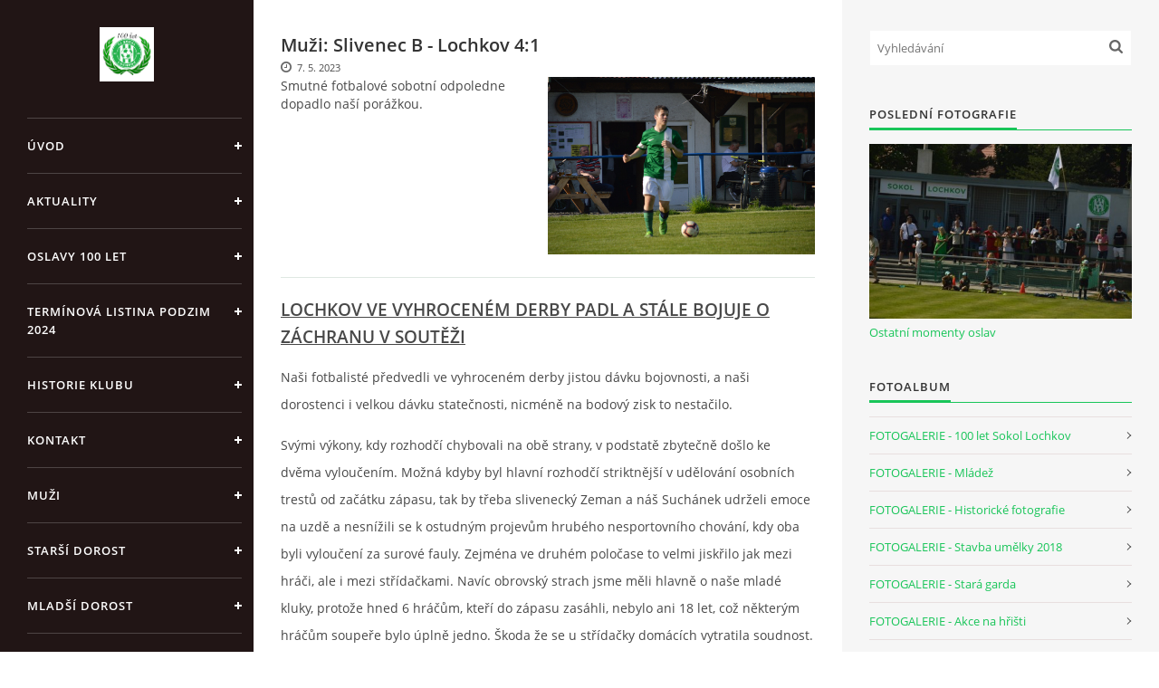

--- FILE ---
content_type: text/html; charset=UTF-8
request_url: https://www.sokollochkov.cz/clanky/muzi/muzi--slivenec-b---lochkov-4-1.html
body_size: 7869
content:
<?xml version="1.0" encoding="utf-8"?>
<!DOCTYPE html PUBLIC "-//W3C//DTD XHTML 1.0 Transitional//EN" "http://www.w3.org/TR/xhtml1/DTD/xhtml1-transitional.dtd">
<html lang="cs" xml:lang="cs" xmlns="http://www.w3.org/1999/xhtml" >

<head>

    <meta http-equiv="content-type" content="text/html; charset=utf-8" />
    <meta name="description" content="stránky fotbalového oddílu" />
    <meta name="keywords" content="Sokol Lochkov,fotbal,přípravka" />
    <meta name="robots" content="all,follow" />
    <meta name="author" content="www.sokollochkov.cz" />
    <meta name="viewport" content="width=device-width, initial-scale=1">
    
    <title>
        TJ Sokol Lochkov       - Muži - Muži: Slivenec B - Lochkov 4:1
    </title>
    <link rel="stylesheet" href="https://s3a.estranky.cz/css/d1000000391.css?nc=595137749" type="text/css" /><style type="text/css">#header .inner_frame {
background-image: url('/img/ulogo.24.jpeg');
}</style><style type="text/css"></style><style type="text/css"></style><style type="text/css">#nav-column #logo a { background-image: url('/img/picture/452/%3Adesign%3Alogofirms%3A1000000391%3Apostermaker_23022025_145520.png');}</style>
<link rel="stylesheet" href="//code.jquery.com/ui/1.12.1/themes/base/jquery-ui.css">
<script src="//code.jquery.com/jquery-1.12.4.js"></script>
<script src="//code.jquery.com/ui/1.12.1/jquery-ui.js"></script>
<script type="text/javascript" src="https://s3c.estranky.cz/js/ui.js?nc=1" id="index_script" ></script>
			<script type="text/javascript">
				dataLayer = [{
					'subscription': 'true',
				}];
			</script>
			

    <script>
        function toggleMenu(){
            var cw = document.getElementById('column-wrap');
            var b = document.getElementById('menu-button');
            cw.classList.toggle('menu-open');
            b.classList.toggle('menu-open');
        }
    </script>
</head>
<body class=" contact-active">
<!-- Wrapping the whole page, may have fixed or fluid width -->
<div id="whole-page">

    

    <!-- Because of the matter of accessibility (text browsers,
    voice readers) we include a link leading to the page content and
    navigation } you'll probably want to hide them using display: none
    in your stylesheet -->

    <a href="#articles" class="accessibility-links">Jdi na obsah</a>
    <a href="#navigation" class="accessibility-links">Jdi na menu</a>

    <!-- We'll fill the document using horizontal rules thus separating
    the logical chunks of the document apart -->
    <hr />

    

    <!-- Wrapping the document's visible part -->
    <div id="document">
        <div id="in-document">


            <div id="column-wrap">
                <div id="nav-column">
                    <div id="logo">
                        <a href="/"></a>
                    </div>
                    <button type="button" class="navbar-toggle" onclick="toggleMenu()" id="menu-button"></button>
                    <div class="nav-scroll">
                        <div class="nav-scroll-wrap">
                            <!-- Such navigation allows both horizontal and vertical rendering -->
<div id="navigation">
    <div class="inner_frame">
        <h2>Menu
            <span id="nav-decoration" class="decoration"></span>
        </h2>
        <nav>
            <menu class="menu-type-onclick">
                <li class="">
  <a href="/">Úvod</a>
     
</li>
<li class="">
  <a href="/clanky/aktuality/">Aktuality</a>
     
</li>
<li class="">
  <a href="/clanky/oslavy-100-let/">Oslavy 100 let</a>
     
</li>
<li class="">
  <a href="/clanky/terminova-listina-podzim-2024.html">Termínová listina PODZIM 2024</a>
     
</li>
<li class="level_1 dropdown">
  <a href="/clanky/historie-klubu/">Historie klubu</a>
     <ul class="level_2">
<li class="">
  <a href="/clanky/historie-klubu/historie-klubu/">Historie klubu</a>
</li><li class="">
  <a href="/clanky/historie-klubu/lochkovsky-navrat-do-starych-casu/">Lochkovský návrat do starých časů</a>
</li>
</ul>
</li>
<li class="level_1 dropdown">
  <a href="/clanky/kontakt/">Kontakt</a>
     <ul class="level_2">
<li class="">
  <a href="/clanky/kontakt/vedeni-klubu/">Vedení klubu</a>
</li><li class="">
  <a href="/clanky/kontakt/sidlo-klubu/">Sídlo klubu</a>
</li>
</ul>
</li>
<li class="level_1 dropdown">
  <a href="/clanky/muzi/">Muži</a>
     <ul class="level_2">
<li class="">
  <a href="/clanky/muzi/rozpis-zapasu-podzim-2025/">Rozpis zápasů podzim 2025</a>
</li><li class="">
  <a href="/clanky/muzi/soupiska/">Soupiska</a>
</li><li class="">
  <a href="/clanky/muzi/kontakt/">Kontakt</a>
</li>
</ul>
</li>
<li class="level_1 dropdown">
  <a href="/clanky/dorost/">Starší dorost</a>
     <ul class="level_2">
<li class="">
  <a href="/clanky/dorost/rozpis-zapasu-podzim-2025/">Rozpis zápasů podzim 2025</a>
</li><li class="">
  <a href="/clanky/dorost/kontakt/">Kontakt </a>
</li><li class="">
  <a href="/clanky/dorost/soupiska/">Soupiska</a>
</li>
</ul>
</li>
<li class="level_1 dropdown">
  <a href="/clanky/mladsi-dorost/">Mladší dorost</a>
     <ul class="level_2">
<li class="">
  <a href="/clanky/mladsi-dorost/kontakt/">Kontakt</a>
</li><li class="">
  <a href="/clanky/mladsi-dorost/rozpis-zapasu-podzim-2025/">Rozpis zápasů podzim 2025</a>
</li>
</ul>
</li>
<li class="level_1 dropdown">
  <a href="/clanky/starsi-zaci/">Starší žáci</a>
     <ul class="level_2">
<li class="">
  <a href="/clanky/starsi-zaci/rozpis-zapasu-podzim-2025/">Rozpis zápasů podzim 2025</a>
</li><li class="">
  <a href="/clanky/starsi-zaci/kontakt/">Kontakt</a>
</li><li class="">
  <a href="/clanky/starsi-zaci/soupiska/">Soupiska</a>
</li>
</ul>
</li>
<li class="level_1 dropdown">
  <a href="/clanky/mladsi-zaci/">Mladší žáci</a>
     <ul class="level_2">
<li class="">
  <a href="/clanky/mladsi-zaci/rozpis-zapasu-podzim-2025/">Rozpis zápasů podzim 2025</a>
</li><li class="">
  <a href="/clanky/mladsi-zaci/kontakt/">Kontakt</a>
</li><li class="">
  <a href="/clanky/mladsi-zaci/soupiska/">Soupiska</a>
</li>
</ul>
</li>
<li class="level_1 dropdown">
  <a href="/clanky/starsi-pripravka/">Starší přípravka</a>
     <ul class="level_2">
<li class="">
  <a href="/clanky/starsi-pripravka/rozpis-zapasu/">Rozpis zápasů podzim 2025</a>
</li><li class="">
  <a href="/clanky/starsi-pripravka/kontakt/">Kontakt</a>
</li>
</ul>
</li>
<li class="level_1 dropdown">
  <a href="/clanky/mladsi-pripravka/">Mladší přípravka</a>
     <ul class="level_2">
<li class="">
  <a href="/clanky/mladsi-pripravka/rozpis-zapasu-podzim-2025/">Rozpis zápasů podzim 2025</a>
</li><li class="">
  <a href="/clanky/mladsi-pripravka/kontakt/">Kontakt</a>
</li>
</ul>
</li>
<li class="">
  <a href="/clanky/skolicka/">Školička</a>
     
</li>
<li class="">
  <a href="/clanky/stara-garda/">Stará garda</a>
     
</li>
<li class="">
  <a href="/clanky/hymna.html">Hymna</a>
     
</li>
<li class="">
  <a href="/clanky/partneri-klubu/">Partneři klubu</a>
     
</li>
<li class="">
  <a href="/clanky/lochkovske-akce/">Lochkovské akce</a>
     
</li>
<li class="">
  <a href="/clanky/casopis/">Časopis</a>
     
</li>
<li class="">
  <a href="/clanky/desatero-pro-fanousky-a-rodice-deti/">Desatero pro fanoušky a rodiče dětí</a>
     
</li>
<li class="">
  <a href="/clanky/nabor/">Nábor</a>
     
</li>

            </menu>
        </nav>
        <div id="clear6" class="clear">
          &nbsp;
        </div>
    </div>
</div>
<!-- menu ending -->

                            
                            <!-- Contact -->
  <div id="contact-nav" class="section">
    <h2>Kontakt
      <span id="contact-nav-decoration" class="decoration">
      </span></h2>
    <div class="inner_frame">
      <address>
        <p class="contact_name">TJ Sokol Lochkov</p><p class="contact_adress">K Lahovské 188<br />
Praha 5 - Lochkov</p><p class="contact_phone">+420 724 249 789</p><p class="contact_email"><a href="mailto:fotbal@sokollochkov.cz">fotbal@sokollochkov.cz</a></p>
      </address>
    </div>
  </div>
<!-- /Contact -->

                            
                                            <!-- Footer -->
                <div id="footer">
                    <div class="inner_frame">
                        <p>
                            &copy; 2025 eStránky.cz <span class="hide">|</span> <a class="promolink promolink-paid" href="//www.estranky.cz/" title="Tvorba webových stránek zdarma, jednoduše a do 5 minut."><strong>Tvorba webových stránek</strong></a> 
                            
                            
                            
                             | <span class="updated">Aktualizováno:  31. 12. 2025</span>
                            
                            
                        </p>
                        
                        
                    </div>
                </div>
                <!-- /Footer -->

                        </div>
                    </div>
                </div>
            </div>

            <!-- body of the page -->
            <div id="body">

                <!-- Possible clearing elements (more through the document) -->
                <div id="clear1" class="clear">
                    &nbsp;
                </div>
                <hr />


                <!-- main page content -->
                <div id="content">
                    <!-- header -->
  <div id="header">
      <div class="title-mobile">
            <h1 class="head-center">
  <a href="https://www.sokollochkov.cz/" title="TJ Sokol Lochkov      " style="color: #b67f04;">TJ Sokol Lochkov      </a>
  <span title="TJ Sokol Lochkov      ">
  </span>
</h1>
      </div>
     <div class="inner_frame">
        <!-- This construction allows easy image replacement -->
          <div class="title-desktop">
           <h1 class="head-center">
  <a href="https://www.sokollochkov.cz/" title="TJ Sokol Lochkov      " style="color: #b67f04;">TJ Sokol Lochkov      </a>
  <span title="TJ Sokol Lochkov      ">
  </span>
</h1>
          </div>
        <div id="header-decoration" class="decoration">
        </div>
     </div>
  </div>
<!-- /header -->

                    
                    <!-- Article -->
  <div class="article">
    <!-- With headline can be done anything (i.e. image replacement) -->
<h2>
  <span class="span-a-title">Muži: Slivenec B - Lochkov 4:1</span>
  <span class="decoration" title="Muži: Slivenec B - Lochkov 4:1">
  </span></h2>

 <div class="first">
    <span class="article-date">7. 5. 2023</span>
</div>

    <!--\ u_c_a_message \-->
<div class="image-intro-wrapper">
<div class="detail-article-perex"><p>Smutné fotbalové sobotní odpoledne dopadlo naší porážkou.</p>
</div>
 <div class="article_img"><img src="/img/articles/861.jpg" alt="article preview"></div>
</div>
    <!-- Text of the article -->
    <div class="editor-area">
  <p><strong><u><span style="font-size:14.0pt;">LOCHKOV VE VYHROCENÉM&nbsp;DERBY PADL A STÁLE BOJUJE O ZÁCHRANU V&nbsp;SOUTĚŽI</span></u></strong></p>

<p>Naši fotbalisté předvedli ve vyhroceném derby jistou dávku bojovnosti, a naši dorostenci i velkou dávku statečnosti, nicméně na bodový zisk to nestačilo.</p>

<p>Svými výkony, kdy rozhodčí chybovali na obě strany, v&nbsp;podstatě zbytečně došlo ke dvěma vyloučením. Možná kdyby byl hlavní rozhodčí striktnější v&nbsp;udělování osobních trestů od začátku zápasu, tak by třeba slivenecký Zeman a náš Suchánek udrželi emoce na uzdě a nesnížili se k&nbsp;ostudným projevům hrubého nesportovního chování, kdy oba byli vyloučení za surové fauly. Zejména ve&nbsp;druhém poločase to velmi jiskřilo jak mezi hráči, ale i mezi střídačkami. Navíc obrovský strach jsme měli hlavně o naše mladé kluky, protože hned 6 hráčům, kteří do zápasu zasáhli, nebylo ani 18 let, což některým hráčům soupeře bylo úplně jedno. Škoda že se u střídačky domácích vytratila soudnost. Dá se říci, že je pochopitelné, že když někdo tvrdě fauluje Martina Ryzáka, který si prožil velmi těžké zranění, tak to vzbuzuje u Sliveneckých emoce. Ale když domácí tvrdě, za hranou, zajížděli do našich dorostenců, tak se divili, že to zase vadí nám. Navíc, když po běžném faulu na zmíněného sliveneckého hráče agresivně vystartuje celá střídačka Slivence, včetně našeho bývalého trenéra, na sedmnáctiletého Slaviho Toševa, který se za faul navíc omluvil a hodně ho tento výpad rozhodil, což je v&nbsp;jeho věku pochopitelné.</p>

<p>Pojďme však ke střípkům fotbalu, které sem tam byly k&nbsp;vidění. Ve 13. minutě jsme inkasovali trochu lacinou branku, ale v&nbsp;prvním poločase jsme byli možná i malinko lepším týmem. Bylo na našich hráčích vidět, že chtějí derby urvat pro sebe.</p>

<p>Po 10 minutách druhého poločasu vyrovnal Martin Dukát a my jsme získali naději, že bychom třeba mohli i derby vyhrát. Bohužel však v&nbsp;64. a v&nbsp;65. minutě jsme obdrželi dvě zbytečné branky a Slivenec byl na koni.</p>

<p>V&nbsp;67. minutě však přišel tvrdý zákrok na sliveneckého Ryzáka od Davida Basovníčka, dle rozhodčího to byl čistý zákrok. Sporný zákrok neunesl domácí Zeman a surově sestřelil šesnáctiletého Jonáše Marka&nbsp;a přišla červená karta. Navíc střídačka domácích začala slovně atakovat naší střídačku, což nechali rozhodčí naprosto bez povšimnutí. V&nbsp;této minutě bylo také zvláštní, že do sebe nechal hlavní rozhodčí strčit od domácího Vecka, což nebylo v&nbsp;zápase poprvé, kdy tento hráč takovýmto způsobem sahal na rozhodčího. Za tyto prohřešky trestá disciplinární komise zákazem činnosti až na několik měsíců.</p>

<p>Nicméně Lochkov dostal výhodu přesilovky. Ta však netrvala moc dlouho. V&nbsp;78. minutě se za podobně nesmyslný zákrok nechal vyloučit Josef Suchánek a hrálo se 10 na 10.</p>

<p>Na 4:1 pak po rohovém kopu v&nbsp;79. minutě zvýšil slivenecký Vecko, škoda jen že už dávno neměl být na hřišti. Nikdo víc z&nbsp;hráčů si totiž červenou kartu, kromě dvou vyloučených hráčů, nezasloužil. Asi zapomněl, že dlouhá léta působil v&nbsp;našem klubu a se spoustou hráčů hrál v&nbsp;jednom týmu. Například i s&nbsp;Ondřejem Šimonem, kterého ve 37. minutě udeřil do obličeje. Sice mírnou intenzitou, což však ale nehraje roli, minimálně druhou žlutou kartu si to zasloužilo.</p>

<p>&nbsp;</p>

<p><strong>SLOVO TRENÉRA: </strong>Tohle derby byl masakr. Slivenec nám chtěl vrátit porážku a navíc nám nakopat, a to se jim povedlo. Víc to však rozebírat nebudu, nechci brečet, nemá to cenu, domácí by stejně tvrdili pravý opak. To kdo vyhrál, dal góly, získal body je mi tentokrát opravdu jedno, důležité je že sem naše patnáctileté kluky, kteří musí hrát, vrátil rodičům živé a zdravé. Závěrem bych chtěl poděkovat Standovi Jechovi ze Slivence, který se jako jediný snažil situaci s rozumem klidnit. A ostatní Sliveňáci si užijte tři body, musíte z nich mít radost .</p>

<p><em>Trenér <strong>Miroslav Vrba</strong></em></p>

<p>&nbsp;</p>

<p><strong>TJ AFK SLIVENEC B &ndash; SOKOL LOCHKOV 4:1 (1:0)</strong></p>

<p><strong>SESTAVA LOCHKOV: </strong>Wittman &ndash; Hájek (46&lsquo; Šveda), Basovníček, Suchánek, Cyprián &ndash; Goll (C) (80&rsquo;Schiesser), Šalamon, Růžička, J. Peka (61&lsquo; Tošev) &ndash; Dukát (80&lsquo; T. Peka), Šimon (46&lsquo; Marek)</p>

<p>&nbsp;</p>

<p><strong>BRANKY: </strong>55&lsquo; Dukát</p>

<p><strong>ŽK: </strong>35&lsquo; Suchánek</p>

<p><strong>ČK: </strong>78&lsquo; Suchánek</p>

<p>&nbsp;</p>

<p><strong>PŘÍŠTÍ ZÁPAS</strong>: Lochkov &ndash; Suchdol, sobota 13.5. 2023, 17:00, Lochkov T.</p>

<p>&nbsp;</p>

<p align="right" style="text-align:right;">kk</p>

  <div class="article-cont-clear clear">
    &nbsp;
  </div>
</div>

    
    

    

    
      
    <!--/ u_c_a_comments /-->
  </div>

<!-- /Article -->
                </div>
                <!-- /main page content -->

                <div id="clear3" class="clear">
                    &nbsp;
                </div>
                <hr />

                <!-- Side column left/right -->
                <div class="column">

                    <!-- Inner column -->
                    <div id="inner-column" class="inner_frame">

                        <!-- Search -->
<div id="search" class="section">
    <div class="inner_frame">
        <form action="https://katalog.estranky.cz/" method="post">
            <fieldset>
                <input type="hidden" id="uid" name="uid" value="1147206" />
                <input name="key" id="key" placeholder="Vyhledávání" />
                <span class="clButton">
            <input type="submit" id="sendsearch" />
          </span>
            </fieldset>
        </form>
    </div>
</div>
<!-- /Search -->
<hr />

                        
                        
                        <!-- Last photo -->
<div id="last-photo" class="section">
    <h2>Poslední fotografie
        <span id="last-photo-decoration" class="decoration">
        </span></h2>
    <div class="inner_frame">
        <div class="inner_wrap">
            <div class="wrap-of-wrap">
                <div class="wrap-of-photo">
                    <a href="/fotoalbum/fotogalerie---100-let-sokol-lochkov/ostatni-momenty-oslav/">
                        <img src="/img/mid/2566/dsc_0389.jpg" alt="DSC_0389" width="75" height="50" /></a>
                </div>
            </div>
            <span>
                <a href="/fotoalbum/fotogalerie---100-let-sokol-lochkov/ostatni-momenty-oslav/">Ostatní momenty oslav</a>
            </span>
        </div>
    </div>
</div>
<!-- /Last photo -->
<hr />

                        <!-- Photo album -->
  <div id="photo-album-nav" class="section">
    <h2>Fotoalbum
      <span id="photo-album-decoration" class="decoration">
      </span></h2>
    <div class="inner_frame">
      <ul>
        <li class="first ">
  <a href="/fotoalbum/fotogalerie---100-let-sokol-lochkov/">
    FOTOGALERIE - 100 let Sokol Lochkov</a></li>
<li class="">
  <a href="/fotoalbum/fotogalerie---mladez/">
    FOTOGALERIE - Mládež</a></li>
<li class="">
  <a href="/fotoalbum/fotogalerie---historicke-fotografie/">
    FOTOGALERIE - Historické fotografie</a></li>
<li class="">
  <a href="/fotoalbum/fotogalerie---stavba-umelky-2018/">
    FOTOGALERIE - Stavba umělky 2018</a></li>
<li class="">
  <a href="/fotoalbum/fotogalerie---stara-garda/">
    FOTOGALERIE - Stará garda</a></li>
<li class="">
  <a href="/fotoalbum/fotogalerie---akce-na-hristi/">
    FOTOGALERIE - Akce na hřišti</a></li>
<li class="">
  <a href="/fotoalbum/fotogalerie---areal/">
    FOTOGALERIE - Areál</a></li>
<li class="last ">
  <a href="/fotoalbum/fotogalerie---muzi/">
    FOTOGALERIE - Muži</a></li>

      </ul>
    </div>
  </div>
<!-- /Photo album -->
<hr />

                        
                        
                        
                        
                        
                        <!-- Favorite links -->
  <div id="links" class="section">
    <h2>Oblíbené odkazy
        <span id="links-decoration" class="decoration">
        </span></h2>
    <div class="inner_frame">
      <ul>
        <li class="first ">
  <a href="https://www.fotbal.cz/" title="Fotbalová asociace České republiky ">
  Fotbalová asociace České republiky </a></li><li class="">
  <a href="http://www.fotbalpraha.cz/A4A" title="Pražský fotbalový svaz">
  Pražský fotbalový svaz</a></li><li class="">
  <a href="https://www.facebook.com/profile.php?id=61577741222815" title="FACEBOOK: TJ Sokol Lochkov">
  FACEBOOK: TJ Sokol Lochkov</a></li><li class="">
  <a href="https://instagram.com/tjsokol_lochkov?igshid=YmMyMTA2M2Y=" title="INSTAGRAM: tjsokol_lochkov">
  INSTAGRAM: tjsokol_lochkov</a></li><li class="">
  <a href="http://www.fotbalpraha.cz/tym/50-telovychovna-jednota-sokol-lochkov" title="FOTBALPRAHA.CZ: klub TJ Sokol Lochkov">
  FOTBALPRAHA.CZ: klub TJ Sokol Lochkov</a></li><li class="">
  <a href="https://www.sportmap.cz/club/fotbal/tj-sokol-lochkov" title="SPORTMAP.CZ: TJ Sokol Lochkov ">
  SPORTMAP.CZ: TJ Sokol Lochkov </a></li><li class="last ">
  <a href="http://sokollochkov.rajce.idnes.cz/" title="">
  FOTOGALERIE: rajce.idnes.cz </a></li>
      </ul>
    </div>
  </div>
<!-- /Favorite links -->
<hr />

                        
                        
                        <!-- Stats -->
  <div id="stats" class="section">
    <h2>Statistiky
      <span id="stats-decoration" class="decoration">
      </span></h2>
    <div class="inner_frame">
      <!-- Keeping in mind people with disabilities (summary, caption) as well as worshipers of semantic web -->
      <table summary="Statistiky">

        <tfoot>
          <tr>
            <th scope="row">Online:</th>
            <td>13</td>
          </tr>
        </tfoot>

        <tbody>
          <tr>
            <th scope="row">Celkem:</th>
            <td>1874118</td>
          </tr>
          <tr>
            <th scope="row">Měsíc:</th>
            <td>49348</td>
          </tr>
          <tr>
            <th scope="row">Den:</th>
            <td>1361</td>
          </tr>
        </tbody>
      </table>
    </div>
  </div>
<!-- Stats -->
<hr />
                        
                    </div>
                    <!-- /Inner column -->

                    <div id="clear4" class="clear">
                        &nbsp;
                    </div>

                </div>
                <!-- /end of first column -->

                <div id="clear5" class="clear">
                    &nbsp;
                </div>
                <hr />

                <div id="decoration1" class="decoration">
                </div>
                <div id="decoration2" class="decoration">
                </div>
                <!-- /Meant for additional graphics inside the body of the page -->
            </div>
            <!-- /body -->

            <div id="clear2" class="clear">
                &nbsp;
            </div>
            <hr />


            <div id="decoration3" class="decoration">
            </div>
            <div id="decoration4" class="decoration">
            </div>
            <!-- /Meant for additional graphics inside the document -->

        </div>
    </div>

    <div id="decoration5" class="decoration">
    </div>
    <div id="decoration6" class="decoration">
    </div>
    <!-- /Meant for additional graphics inside the page -->

    
    <!-- block for board position-->

</div>
<!-- NO GEMIUS -->
</body>
</html>